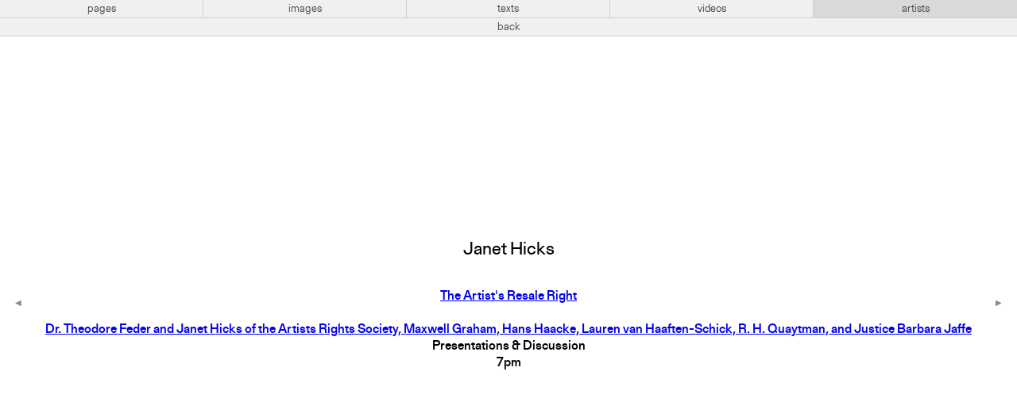

--- FILE ---
content_type: text/html; charset=UTF-8
request_url: https://artistsspace.org/artists/janet-hicks
body_size: 2327
content:
<!-----------------------------
Header
------------------------------>



<!doctype html>
<html lang="en">
<!--
                 _     _
                |`\__/ /
  ° ls °        \   ~ ~                         __ \/_
                /    ●                         (≤ \`\
   _.__________/    |                       _\, \ \\/
  //               {}                        /`\/\ \\    ~ mb ~
 `|      ,   ,     {}        __...__              \ \\
  \      /___;    ,'       .`       `.             \ \\/\/_
   ) ,-;`    `\  //       :  ︶ ⌢ ︶  :            /\ \\'\
  | / (        ;||         .____ ____.            \ `\\\
  ||`\\        |||            :   :              __\ `\\\
  )\   )\      )||            :   :   + ta +      /|`  `\\
   -    -       --            `---`                      \\
                                                          \\
                                                           \\    ,
                    Website for Artists Space               `---'
        Laurel Schwulst, Taichi Aritomo, and Mark Beasley
                              2019
-->

<head profile="http://www.w3.org/2005/10/profile">
<!-- Google tag (gtag.js) -->
<script async src="https://www.googletagmanager.com/gtag/js?id=G-GR9BVDM57E">
</script>
<script>
  window.dataLayer = window.dataLayer || [];
  function gtag(){dataLayer.push(arguments);}
  gtag('js', new Date()); gtag('config', 'G-GR9BVDM57E');
</script>

  <meta charset="utf-8">
  <meta name="viewport" content="width=device-width,initial-scale=1.0">
  <title>Janet Hicks</title>

  <!-- CSS -->
  <link href="https://artistsspace.org/public/css/styles.css?4156f83e18d392e70cd2578fb2e54385" rel="stylesheet">

  <!-- Favicon -->
            <!-- Day -->
      <link rel="icon" type="image/gif" href="https://artistsspace.org/media/site/52416736-1623173021/horse-small.gif" />
      
  <!-- SEO -->
  
  <meta property="og:title" content="Janet Hicks">
      <meta property="og:url" content="https://artistsspace.org/artists/janet-hicks">
  <meta name="twitter:title" content="Janet Hicks">
      <meta name="twitter:card" content="summary_large_image">
  </head>

<script type='text/javascript'>
var stripePubKey = "pk_live_eHjmIv6BpzVPLB8N3JjuCjsl00SrbAiU3w";
</script>

<body class=" ">

  <!-- Top Nav -->
  <nav id="top" class="bar  lightbox">
    <div class="bar-center levels">
      <!-- Subdomains -->
      <ul aria-label="Subdomains Navigation" class="level subdomains">
        <li>
          <a href="https://artistsspace.org/home"
            class="">
            pages
          </a>
        </li>
        <li>
          <a href="https://images.artistsspace.org"
            class="">
            images
          </a>
        </li>
        <li>
          <a href="https://texts.artistsspace.org"
            class="">
            texts
          </a>
        </li>
        <li>
          <a href="https://videos.artistsspace.org"
            class="">
            videos
          </a>
        </li>
        <li>
          <a href="https://artists.artistsspace.org"
            class="current">
            artists
          </a>
        </li>
      </ul>

              <!-- Lightbox Back Navigation -->
        <!-- <div class="level lightbox-back"> -->
                      <a class="back-button" href="https://artists.artistsspace.org">back</a>
                  <!-- </div> -->
          </div>
  </nav>

  <div class="background">
    




<main class="artists-subdomain permalink-view">
  <h1 class="artist-name dot-in-favicon">Janet Hicks</h1>
      <ol class="artist-page-list">
                    <li class="artist-page">
          <p>
            
  <!-- Program Title / Link -->
  <a href="https://artistsspace.org/programs/the-artists-resale-right">
    The Artist's Resale Right<br><br>Dr. Theodore Feder and Janet Hicks of the Artists Rights Society, Maxwell Graham, Hans Haacke, Lauren van Haaften-Schick, R. H. Quaytman, and Justice Barbara Jaffe  </a>

  
  <!-- Program Type -->
      <br>
    Presentations & Discussion  
  <!-- Program Date/Time -->
      <br>
          7pm      
            </p>
        </li>
                      </ol>
  

  <!-- Previous / Next Nav -->
  
  <nav>
          <!-- Previous Button -->
      <a class="previous-artist" title="previous artist" href="https://artistsspace.org/artists/lilly-sparks">
        <span class="triangle-left"></span>
      </a>
    
     
      <!-- Next Button -->
      <a class="next-artist" title="next artist" href="https://artistsspace.org/artists/dorothy-cochran"" >
        <span class="triangle-right"></span>
      </a>
      </nav>
</main>


<!-----------------------------
Footer
------------------------------>

  <!-- focus-visible library for managing keyboard-driven focus states -->
  <script src="https://artistsspace.org/public/js/vendor/focus-visible.min.js?9bc621b6a1a218f9b776f04c8215ef34"></script>
      <script src="https://browser.sentry-cdn.com/5.7.1/bundle.min.js" integrity="sha384-KMv6bBTABABhv0NI+rVWly6PIRvdippFEgjpKyxUcpEmDWZTkDOiueL5xW+cztZZ" crossorigin="anonymous"></script>
    <script>Sentry.init({ dsn: 'https://c6c9b125f71a4dab80cf03c32f2304fb@sentry.io/1796576' })</script>
  
  <!-- GIF frame scripts -->
  <script src="https://artistsspace.org/public/js/vendor/gif-frames.min.js?b5ab7e5a1390c8ea75b90e9911a7d4d3"></script>  <script src="https://artistsspace.org/public/js/favicon-animation.min.js?27170e35f978fdb8d77127fa5cc9239b"></script>
      <!-- svg.js library. https://svgjs.com/docs/2.7/ -->
    <!-- 65kb (consider implementing artist dots without svg.js, think it's pretty close)  -->
    <script src="https://artistsspace.org/public/js/vendor/svg.min.js?43f2da940a032cc4fdaed0885bdb00be"></script>
    <!-- Subdomains scripts -->
    <script src="https://artistsspace.org/public/js/subdomains.min.js?c67ff448320c6a88281fda95b4192070"></script>  

<!-- Always use lazyload scripts -->
<!-- lazysizes plugin by aFarkas. https://github.com/aFarkas/lazysizes -->
<script src="https://artistsspace.org/public/js/vendor/lazysizes.min.js?fcb7109aacc796048242935c33a7f9ab"></script>
</div> <!-- Background color container -->


<!-- Night mode switcher -->
<a class="night-switch" href="https://artistsspace.org/artists/janet-hicks/sun:set"><span class="night-switch-arrow"></span></a>
</body>
</html>
